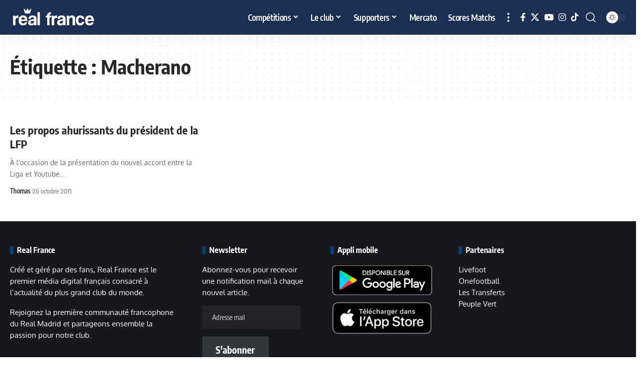

--- FILE ---
content_type: application/javascript; charset=utf-8
request_url: https://real-france.fr/wp-content/cache/min/1/fast-cmp-stub.js?ver=1761746977
body_size: 480
content:
(function(){var t={595:function(t){"use strict";t.exports=JSON.parse('{"fast-cmp-stub.modern.js":"fast-cmp-stub.modern.c13f938bbb3543f796a1.js","fast-cmp-stub.legacy.js":"fast-cmp-stub.legacy.d0d5f20a69114155a5fd.js"}')}};var e={};function s(r){var a=e[r];if(a!==void 0)return a.exports;var n=e[r]={exports:{}};t[r](n,n.exports,s);return n.exports}var r=s(595);if(!window.sparteoCrossfire){var a=document.createElement("script");a.type="text/javascript";a.async=!0;a.charset="UTF-8";a.src="https://sync.sparteo.com/crossfire.js";var n=document.getElementsByTagName("head")[0];n.appendChild(a)}(function(){if(window.FAST_CMP_SCRIPT_LOADED)return;window.FAST_CMP_SCRIPT_LOADED=!0;var t=document.createElement("script");window.FAST_CMP_MODERN="noModule"in t;t.type="text/javascript";t.async=!0;t.charset="UTF-8";t.src="https://static.fastcmp.com/"+r[window.FAST_CMP_MODERN?"fast-cmp-stub.modern.js":"fast-cmp-stub.legacy.js"];if(typeof document.head.insertAdjacentElement==="function")document.head.insertAdjacentElement("afterbegin",t);else document.head.insertBefore(t,document.head.children[0])})()})()